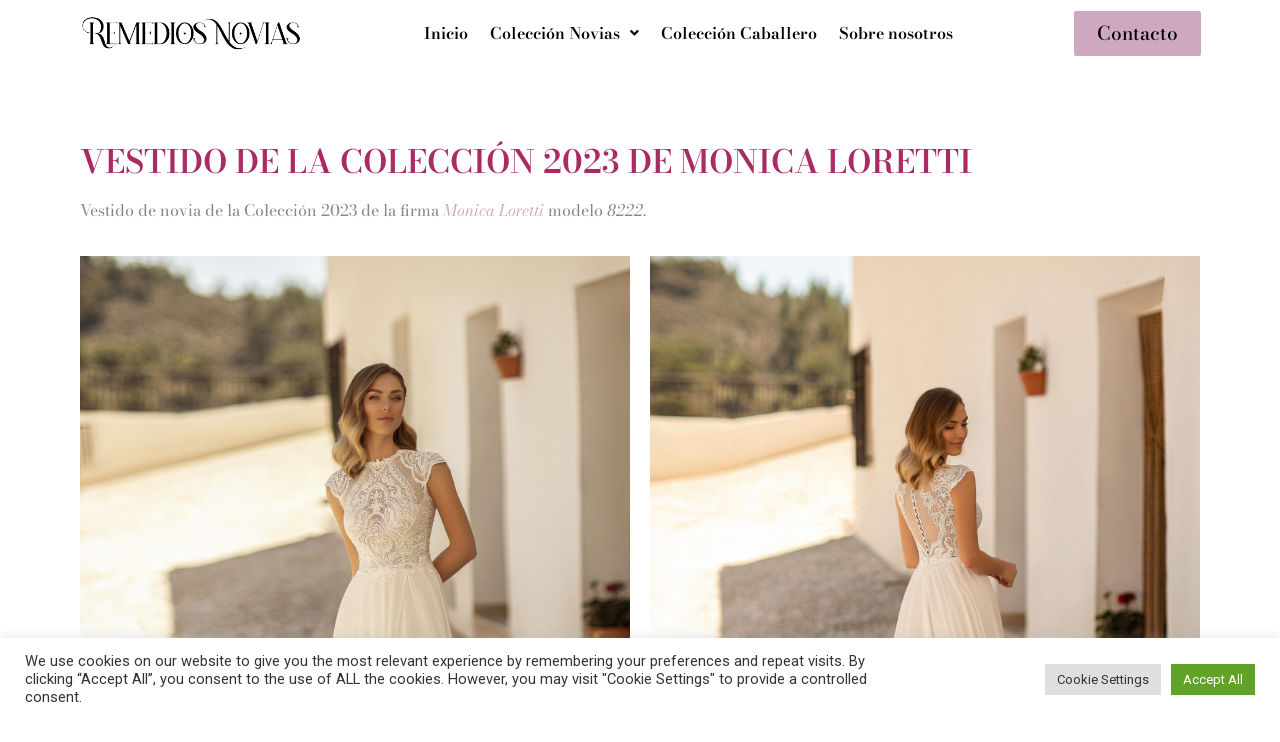

--- FILE ---
content_type: text/css
request_url: https://remediosnovias.com/wp-content/uploads/elementor/css/post-7.css?ver=1764654396
body_size: 1555
content:
.elementor-kit-7{--e-global-color-primary:#AA2A65;--e-global-color-secondary:#CEA8BF;--e-global-color-text:#8B8381;--e-global-color-accent:#10101000;--e-global-color-8115c06:#B5B5B5;--e-global-typography-primary-font-family:"Bodoni Moda";--e-global-typography-primary-font-weight:600;--e-global-typography-secondary-font-family:"Bodoni Moda";--e-global-typography-secondary-font-weight:400;--e-global-typography-text-font-family:"Bodoni Moda";--e-global-typography-text-font-weight:400;--e-global-typography-accent-font-family:"Bodoni Moda";--e-global-typography-accent-font-weight:500;}.elementor-kit-7 button,.elementor-kit-7 input[type="button"],.elementor-kit-7 input[type="submit"],.elementor-kit-7 .elementor-button{background-color:#02010100;font-family:"Bodoni Moda", Sans-serif;color:#000000;border-style:solid;border-color:#CEA8BF;}.elementor-kit-7 input:not([type="button"]):not([type="submit"]),.elementor-kit-7 textarea,.elementor-kit-7 .elementor-field-textual{font-family:"Bodoni Moda", Sans-serif;}.elementor-section.elementor-section-boxed > .elementor-container{max-width:1140px;}.e-con{--container-max-width:1140px;}.elementor-widget:not(:last-child){margin-block-end:20px;}.elementor-element{--widgets-spacing:20px 20px;--widgets-spacing-row:20px;--widgets-spacing-column:20px;}{}h1.entry-title{display:var(--page-title-display);}@media(max-width:1024px){.elementor-section.elementor-section-boxed > .elementor-container{max-width:1024px;}.e-con{--container-max-width:1024px;}}@media(max-width:767px){.elementor-section.elementor-section-boxed > .elementor-container{max-width:767px;}.e-con{--container-max-width:767px;}}

--- FILE ---
content_type: text/css
request_url: https://remediosnovias.com/wp-content/uploads/elementor/css/post-27.css?ver=1764654396
body_size: 8842
content:
.elementor-bc-flex-widget .elementor-27 .elementor-element.elementor-element-93b5009.elementor-column .elementor-widget-wrap{align-items:center;}.elementor-27 .elementor-element.elementor-element-93b5009.elementor-column.elementor-element[data-element_type="column"] > .elementor-widget-wrap.elementor-element-populated{align-content:center;align-items:center;}.elementor-27 .elementor-element.elementor-element-93b5009.elementor-column > .elementor-widget-wrap{justify-content:center;}.elementor-widget-image .widget-image-caption{color:var( --e-global-color-text );font-family:var( --e-global-typography-text-font-family ), Sans-serif;font-weight:var( --e-global-typography-text-font-weight );}.elementor-bc-flex-widget .elementor-27 .elementor-element.elementor-element-d66f144.elementor-column .elementor-widget-wrap{align-items:center;}.elementor-27 .elementor-element.elementor-element-d66f144.elementor-column.elementor-element[data-element_type="column"] > .elementor-widget-wrap.elementor-element-populated{align-content:center;align-items:center;}.elementor-widget-navigation-menu .menu-item a.hfe-menu-item.elementor-button{background-color:var( --e-global-color-accent );font-family:var( --e-global-typography-accent-font-family ), Sans-serif;font-weight:var( --e-global-typography-accent-font-weight );}.elementor-widget-navigation-menu .menu-item a.hfe-menu-item.elementor-button:hover{background-color:var( --e-global-color-accent );}.elementor-widget-navigation-menu a.hfe-menu-item, .elementor-widget-navigation-menu a.hfe-sub-menu-item{font-family:var( --e-global-typography-primary-font-family ), Sans-serif;font-weight:var( --e-global-typography-primary-font-weight );}.elementor-widget-navigation-menu .menu-item a.hfe-menu-item, .elementor-widget-navigation-menu .sub-menu a.hfe-sub-menu-item{color:var( --e-global-color-text );}.elementor-widget-navigation-menu .menu-item a.hfe-menu-item:hover,
								.elementor-widget-navigation-menu .sub-menu a.hfe-sub-menu-item:hover,
								.elementor-widget-navigation-menu .menu-item.current-menu-item a.hfe-menu-item,
								.elementor-widget-navigation-menu .menu-item a.hfe-menu-item.highlighted,
								.elementor-widget-navigation-menu .menu-item a.hfe-menu-item:focus{color:var( --e-global-color-accent );}.elementor-widget-navigation-menu .hfe-nav-menu-layout:not(.hfe-pointer__framed) .menu-item.parent a.hfe-menu-item:before,
								.elementor-widget-navigation-menu .hfe-nav-menu-layout:not(.hfe-pointer__framed) .menu-item.parent a.hfe-menu-item:after{background-color:var( --e-global-color-accent );}.elementor-widget-navigation-menu .hfe-nav-menu-layout:not(.hfe-pointer__framed) .menu-item.parent .sub-menu .hfe-has-submenu-container a:after{background-color:var( --e-global-color-accent );}.elementor-widget-navigation-menu .hfe-pointer__framed .menu-item.parent a.hfe-menu-item:before,
								.elementor-widget-navigation-menu .hfe-pointer__framed .menu-item.parent a.hfe-menu-item:after{border-color:var( --e-global-color-accent );}
							.elementor-widget-navigation-menu .sub-menu li a.hfe-sub-menu-item,
							.elementor-widget-navigation-menu nav.hfe-dropdown li a.hfe-sub-menu-item,
							.elementor-widget-navigation-menu nav.hfe-dropdown li a.hfe-menu-item,
							.elementor-widget-navigation-menu nav.hfe-dropdown-expandible li a.hfe-menu-item,
							.elementor-widget-navigation-menu nav.hfe-dropdown-expandible li a.hfe-sub-menu-item{font-family:var( --e-global-typography-accent-font-family ), Sans-serif;font-weight:var( --e-global-typography-accent-font-weight );}.elementor-27 .elementor-element.elementor-element-c2aee47 .menu-item a.hfe-menu-item{padding-left:11px;padding-right:11px;}.elementor-27 .elementor-element.elementor-element-c2aee47 .menu-item a.hfe-sub-menu-item{padding-left:calc( 11px + 20px );padding-right:11px;}.elementor-27 .elementor-element.elementor-element-c2aee47 .hfe-nav-menu__layout-vertical .menu-item ul ul a.hfe-sub-menu-item{padding-left:calc( 11px + 40px );padding-right:11px;}.elementor-27 .elementor-element.elementor-element-c2aee47 .hfe-nav-menu__layout-vertical .menu-item ul ul ul a.hfe-sub-menu-item{padding-left:calc( 11px + 60px );padding-right:11px;}.elementor-27 .elementor-element.elementor-element-c2aee47 .hfe-nav-menu__layout-vertical .menu-item ul ul ul ul a.hfe-sub-menu-item{padding-left:calc( 11px + 80px );padding-right:11px;}.elementor-27 .elementor-element.elementor-element-c2aee47 .menu-item a.hfe-menu-item, .elementor-27 .elementor-element.elementor-element-c2aee47 .menu-item a.hfe-sub-menu-item{padding-top:15px;padding-bottom:15px;}.elementor-27 .elementor-element.elementor-element-c2aee47 ul.sub-menu{width:220px;}.elementor-27 .elementor-element.elementor-element-c2aee47 .sub-menu a.hfe-sub-menu-item,
						 .elementor-27 .elementor-element.elementor-element-c2aee47 nav.hfe-dropdown li a.hfe-menu-item,
						 .elementor-27 .elementor-element.elementor-element-c2aee47 nav.hfe-dropdown li a.hfe-sub-menu-item,
						 .elementor-27 .elementor-element.elementor-element-c2aee47 nav.hfe-dropdown-expandible li a.hfe-menu-item,
						 .elementor-27 .elementor-element.elementor-element-c2aee47 nav.hfe-dropdown-expandible li a.hfe-sub-menu-item{padding-top:15px;padding-bottom:15px;}.elementor-27 .elementor-element.elementor-element-c2aee47 .hfe-nav-menu__toggle{margin:0 auto;}.elementor-27 .elementor-element.elementor-element-c2aee47 a.hfe-menu-item, .elementor-27 .elementor-element.elementor-element-c2aee47 a.hfe-sub-menu-item{font-family:"Bodoni Moda", Sans-serif;font-size:16px;font-weight:600;line-height:1em;}.elementor-27 .elementor-element.elementor-element-c2aee47 .menu-item a.hfe-menu-item, .elementor-27 .elementor-element.elementor-element-c2aee47 .sub-menu a.hfe-sub-menu-item{color:#000000;}.elementor-27 .elementor-element.elementor-element-c2aee47 .menu-item a.hfe-menu-item:hover,
								.elementor-27 .elementor-element.elementor-element-c2aee47 .sub-menu a.hfe-sub-menu-item:hover,
								.elementor-27 .elementor-element.elementor-element-c2aee47 .menu-item.current-menu-item a.hfe-menu-item,
								.elementor-27 .elementor-element.elementor-element-c2aee47 .menu-item a.hfe-menu-item.highlighted,
								.elementor-27 .elementor-element.elementor-element-c2aee47 .menu-item a.hfe-menu-item:focus{color:#AA2A65;}.elementor-27 .elementor-element.elementor-element-c2aee47 .menu-item.current-menu-item a.hfe-menu-item,
								.elementor-27 .elementor-element.elementor-element-c2aee47 .menu-item.current-menu-ancestor a.hfe-menu-item{color:#CEA8BF;}.elementor-27 .elementor-element.elementor-element-c2aee47 .sub-menu,
								.elementor-27 .elementor-element.elementor-element-c2aee47 nav.hfe-dropdown,
								.elementor-27 .elementor-element.elementor-element-c2aee47 nav.hfe-dropdown-expandible,
								.elementor-27 .elementor-element.elementor-element-c2aee47 nav.hfe-dropdown .menu-item a.hfe-menu-item,
								.elementor-27 .elementor-element.elementor-element-c2aee47 nav.hfe-dropdown .menu-item a.hfe-sub-menu-item{background-color:#fff;}.elementor-27 .elementor-element.elementor-element-c2aee47 .sub-menu li.menu-item:not(:last-child),
						.elementor-27 .elementor-element.elementor-element-c2aee47 nav.hfe-dropdown li.menu-item:not(:last-child),
						.elementor-27 .elementor-element.elementor-element-c2aee47 nav.hfe-dropdown-expandible li.menu-item:not(:last-child){border-bottom-style:solid;border-bottom-color:#c4c4c4;border-bottom-width:1px;}.elementor-bc-flex-widget .elementor-27 .elementor-element.elementor-element-167a1aa.elementor-column .elementor-widget-wrap{align-items:center;}.elementor-27 .elementor-element.elementor-element-167a1aa.elementor-column.elementor-element[data-element_type="column"] > .elementor-widget-wrap.elementor-element-populated{align-content:center;align-items:center;}.elementor-widget-button .elementor-button{background-color:var( --e-global-color-accent );font-family:var( --e-global-typography-accent-font-family ), Sans-serif;font-weight:var( --e-global-typography-accent-font-weight );}.elementor-27 .elementor-element.elementor-element-8c41648 .elementor-button{background-color:#CEA8BF;font-family:"Bodoni Moda", Sans-serif;font-size:19px;font-weight:500;fill:#000000;color:#000000;}@media(max-width:767px){.elementor-27 .elementor-element.elementor-element-d66f144{width:50%;}.elementor-27 .elementor-element.elementor-element-167a1aa{width:50%;}}@media(min-width:768px){.elementor-27 .elementor-element.elementor-element-93b5009{width:21.29%;}.elementor-27 .elementor-element.elementor-element-d66f144{width:65.898%;}.elementor-27 .elementor-element.elementor-element-167a1aa{width:12.788%;}}@media(max-width:1024px) and (min-width:768px){.elementor-27 .elementor-element.elementor-element-93b5009{width:30%;}.elementor-27 .elementor-element.elementor-element-d66f144{width:40%;}.elementor-27 .elementor-element.elementor-element-167a1aa{width:30%;}}

--- FILE ---
content_type: text/css
request_url: https://remediosnovias.com/wp-content/uploads/elementor/css/post-45.css?ver=1764654396
body_size: 9998
content:
.elementor-45 .elementor-element.elementor-element-6712c4a:not(.elementor-motion-effects-element-type-background), .elementor-45 .elementor-element.elementor-element-6712c4a > .elementor-motion-effects-container > .elementor-motion-effects-layer{background-color:#000000;}.elementor-45 .elementor-element.elementor-element-6712c4a{transition:background 0.3s, border 0.3s, border-radius 0.3s, box-shadow 0.3s;}.elementor-45 .elementor-element.elementor-element-6712c4a > .elementor-background-overlay{transition:background 0.3s, border-radius 0.3s, opacity 0.3s;}.elementor-45 .elementor-element.elementor-element-9e1a2fb{--spacer-size:0.1em;}.elementor-45 .elementor-element.elementor-element-c971eb3:not(.elementor-motion-effects-element-type-background), .elementor-45 .elementor-element.elementor-element-c971eb3 > .elementor-motion-effects-container > .elementor-motion-effects-layer{background-color:#000000;}.elementor-45 .elementor-element.elementor-element-c971eb3{transition:background 0.3s, border 0.3s, border-radius 0.3s, box-shadow 0.3s;padding:2rem 0rem 2rem 0rem;}.elementor-45 .elementor-element.elementor-element-c971eb3 > .elementor-background-overlay{transition:background 0.3s, border-radius 0.3s, opacity 0.3s;}.elementor-widget-image .widget-image-caption{color:var( --e-global-color-text );font-family:var( --e-global-typography-text-font-family ), Sans-serif;font-weight:var( --e-global-typography-text-font-weight );}.elementor-45 .elementor-element.elementor-element-8c8ba99 .elementor-repeater-item-3ebe2c1.elementor-social-icon{background-color:var( --e-global-color-accent );}.elementor-45 .elementor-element.elementor-element-8c8ba99 .elementor-repeater-item-3ebe2c1.elementor-social-icon i{color:#FFFFFF;}.elementor-45 .elementor-element.elementor-element-8c8ba99 .elementor-repeater-item-3ebe2c1.elementor-social-icon svg{fill:#FFFFFF;}.elementor-45 .elementor-element.elementor-element-8c8ba99 .elementor-repeater-item-535c77c.elementor-social-icon{background-color:var( --e-global-color-accent );}.elementor-45 .elementor-element.elementor-element-8c8ba99 .elementor-repeater-item-535c77c.elementor-social-icon i{color:#FFFFFF;}.elementor-45 .elementor-element.elementor-element-8c8ba99 .elementor-repeater-item-535c77c.elementor-social-icon svg{fill:#FFFFFF;}.elementor-45 .elementor-element.elementor-element-8c8ba99 .elementor-repeater-item-f1579c5.elementor-social-icon{background-color:var( --e-global-color-accent );}.elementor-45 .elementor-element.elementor-element-8c8ba99 .elementor-repeater-item-f1579c5.elementor-social-icon i{color:#FFFFFF;}.elementor-45 .elementor-element.elementor-element-8c8ba99 .elementor-repeater-item-f1579c5.elementor-social-icon svg{fill:#FFFFFF;}.elementor-45 .elementor-element.elementor-element-8c8ba99{--grid-template-columns:repeat(0, auto);--grid-column-gap:12px;--grid-row-gap:0px;}.elementor-45 .elementor-element.elementor-element-8c8ba99 .elementor-widget-container{text-align:left;}.elementor-45 .elementor-element.elementor-element-8c8ba99 .elementor-social-icon{--icon-padding:0em;}.elementor-widget-heading .elementor-heading-title{font-family:var( --e-global-typography-primary-font-family ), Sans-serif;font-weight:var( --e-global-typography-primary-font-weight );color:var( --e-global-color-primary );}.elementor-45 .elementor-element.elementor-element-ddac9e4 .elementor-heading-title{color:#FFFFFF;}.elementor-widget-navigation-menu .menu-item a.hfe-menu-item.elementor-button{background-color:var( --e-global-color-accent );font-family:var( --e-global-typography-accent-font-family ), Sans-serif;font-weight:var( --e-global-typography-accent-font-weight );}.elementor-widget-navigation-menu .menu-item a.hfe-menu-item.elementor-button:hover{background-color:var( --e-global-color-accent );}.elementor-widget-navigation-menu a.hfe-menu-item, .elementor-widget-navigation-menu a.hfe-sub-menu-item{font-family:var( --e-global-typography-primary-font-family ), Sans-serif;font-weight:var( --e-global-typography-primary-font-weight );}.elementor-widget-navigation-menu .menu-item a.hfe-menu-item, .elementor-widget-navigation-menu .sub-menu a.hfe-sub-menu-item{color:var( --e-global-color-text );}.elementor-widget-navigation-menu .menu-item a.hfe-menu-item:hover,
								.elementor-widget-navigation-menu .sub-menu a.hfe-sub-menu-item:hover,
								.elementor-widget-navigation-menu .menu-item.current-menu-item a.hfe-menu-item,
								.elementor-widget-navigation-menu .menu-item a.hfe-menu-item.highlighted,
								.elementor-widget-navigation-menu .menu-item a.hfe-menu-item:focus{color:var( --e-global-color-accent );}.elementor-widget-navigation-menu .hfe-nav-menu-layout:not(.hfe-pointer__framed) .menu-item.parent a.hfe-menu-item:before,
								.elementor-widget-navigation-menu .hfe-nav-menu-layout:not(.hfe-pointer__framed) .menu-item.parent a.hfe-menu-item:after{background-color:var( --e-global-color-accent );}.elementor-widget-navigation-menu .hfe-nav-menu-layout:not(.hfe-pointer__framed) .menu-item.parent .sub-menu .hfe-has-submenu-container a:after{background-color:var( --e-global-color-accent );}.elementor-widget-navigation-menu .hfe-pointer__framed .menu-item.parent a.hfe-menu-item:before,
								.elementor-widget-navigation-menu .hfe-pointer__framed .menu-item.parent a.hfe-menu-item:after{border-color:var( --e-global-color-accent );}
							.elementor-widget-navigation-menu .sub-menu li a.hfe-sub-menu-item,
							.elementor-widget-navigation-menu nav.hfe-dropdown li a.hfe-sub-menu-item,
							.elementor-widget-navigation-menu nav.hfe-dropdown li a.hfe-menu-item,
							.elementor-widget-navigation-menu nav.hfe-dropdown-expandible li a.hfe-menu-item,
							.elementor-widget-navigation-menu nav.hfe-dropdown-expandible li a.hfe-sub-menu-item{font-family:var( --e-global-typography-accent-font-family ), Sans-serif;font-weight:var( --e-global-typography-accent-font-weight );}.elementor-45 .elementor-element.elementor-element-287b070 .menu-item a.hfe-menu-item{padding-left:10px;padding-right:10px;}.elementor-45 .elementor-element.elementor-element-287b070 .menu-item a.hfe-sub-menu-item{padding-left:calc( 10px + 20px );padding-right:10px;}.elementor-45 .elementor-element.elementor-element-287b070 .hfe-nav-menu__layout-vertical .menu-item ul ul a.hfe-sub-menu-item{padding-left:calc( 10px + 40px );padding-right:10px;}.elementor-45 .elementor-element.elementor-element-287b070 .hfe-nav-menu__layout-vertical .menu-item ul ul ul a.hfe-sub-menu-item{padding-left:calc( 10px + 60px );padding-right:10px;}.elementor-45 .elementor-element.elementor-element-287b070 .hfe-nav-menu__layout-vertical .menu-item ul ul ul ul a.hfe-sub-menu-item{padding-left:calc( 10px + 80px );padding-right:10px;}.elementor-45 .elementor-element.elementor-element-287b070 .menu-item a.hfe-menu-item, .elementor-45 .elementor-element.elementor-element-287b070 .menu-item a.hfe-sub-menu-item{padding-top:10px;padding-bottom:10px;}.elementor-45 .elementor-element.elementor-element-287b070 .sub-menu a.hfe-sub-menu-item,
						 .elementor-45 .elementor-element.elementor-element-287b070 nav.hfe-dropdown li a.hfe-menu-item,
						 .elementor-45 .elementor-element.elementor-element-287b070 nav.hfe-dropdown li a.hfe-sub-menu-item,
						 .elementor-45 .elementor-element.elementor-element-287b070 nav.hfe-dropdown-expandible li a.hfe-menu-item,
						 .elementor-45 .elementor-element.elementor-element-287b070 nav.hfe-dropdown-expandible li a.hfe-sub-menu-item{padding-top:15px;padding-bottom:15px;}.elementor-45 .elementor-element.elementor-element-287b070 .menu-item a.hfe-menu-item, .elementor-45 .elementor-element.elementor-element-287b070 .sub-menu a.hfe-sub-menu-item{color:#FFFFFF;}.elementor-45 .elementor-element.elementor-element-287b070 .menu-item a.hfe-menu-item:hover,
								.elementor-45 .elementor-element.elementor-element-287b070 .sub-menu a.hfe-sub-menu-item:hover,
								.elementor-45 .elementor-element.elementor-element-287b070 .menu-item.current-menu-item a.hfe-menu-item,
								.elementor-45 .elementor-element.elementor-element-287b070 .menu-item a.hfe-menu-item.highlighted,
								.elementor-45 .elementor-element.elementor-element-287b070 .menu-item a.hfe-menu-item:focus{color:#FFFFFFE3;}.elementor-45 .elementor-element.elementor-element-287b070 .sub-menu,
								.elementor-45 .elementor-element.elementor-element-287b070 nav.hfe-dropdown,
								.elementor-45 .elementor-element.elementor-element-287b070 nav.hfe-dropdown-expandible,
								.elementor-45 .elementor-element.elementor-element-287b070 nav.hfe-dropdown .menu-item a.hfe-menu-item,
								.elementor-45 .elementor-element.elementor-element-287b070 nav.hfe-dropdown .menu-item a.hfe-sub-menu-item{background-color:#fff;}.elementor-45 .elementor-element.elementor-element-287b070 .sub-menu li.menu-item:not(:last-child),
						.elementor-45 .elementor-element.elementor-element-287b070 nav.hfe-dropdown li.menu-item:not(:last-child),
						.elementor-45 .elementor-element.elementor-element-287b070 nav.hfe-dropdown-expandible li.menu-item:not(:last-child){border-bottom-style:solid;border-bottom-color:#c4c4c4;border-bottom-width:1px;}.elementor-45 .elementor-element.elementor-element-1713663 .elementor-heading-title{color:#FFFFFF;}.elementor-widget-text-editor{font-family:var( --e-global-typography-text-font-family ), Sans-serif;font-weight:var( --e-global-typography-text-font-weight );color:var( --e-global-color-text );}.elementor-widget-text-editor.elementor-drop-cap-view-stacked .elementor-drop-cap{background-color:var( --e-global-color-primary );}.elementor-widget-text-editor.elementor-drop-cap-view-framed .elementor-drop-cap, .elementor-widget-text-editor.elementor-drop-cap-view-default .elementor-drop-cap{color:var( --e-global-color-primary );border-color:var( --e-global-color-primary );}.elementor-45 .elementor-element.elementor-element-2f24859{text-align:left;font-family:"Bodoni Moda", Sans-serif;font-size:1em;font-weight:400;color:#FFFFFF;}.elementor-45 .elementor-element.elementor-element-c51aa0b .elementor-heading-title{color:#FFFFFF;}